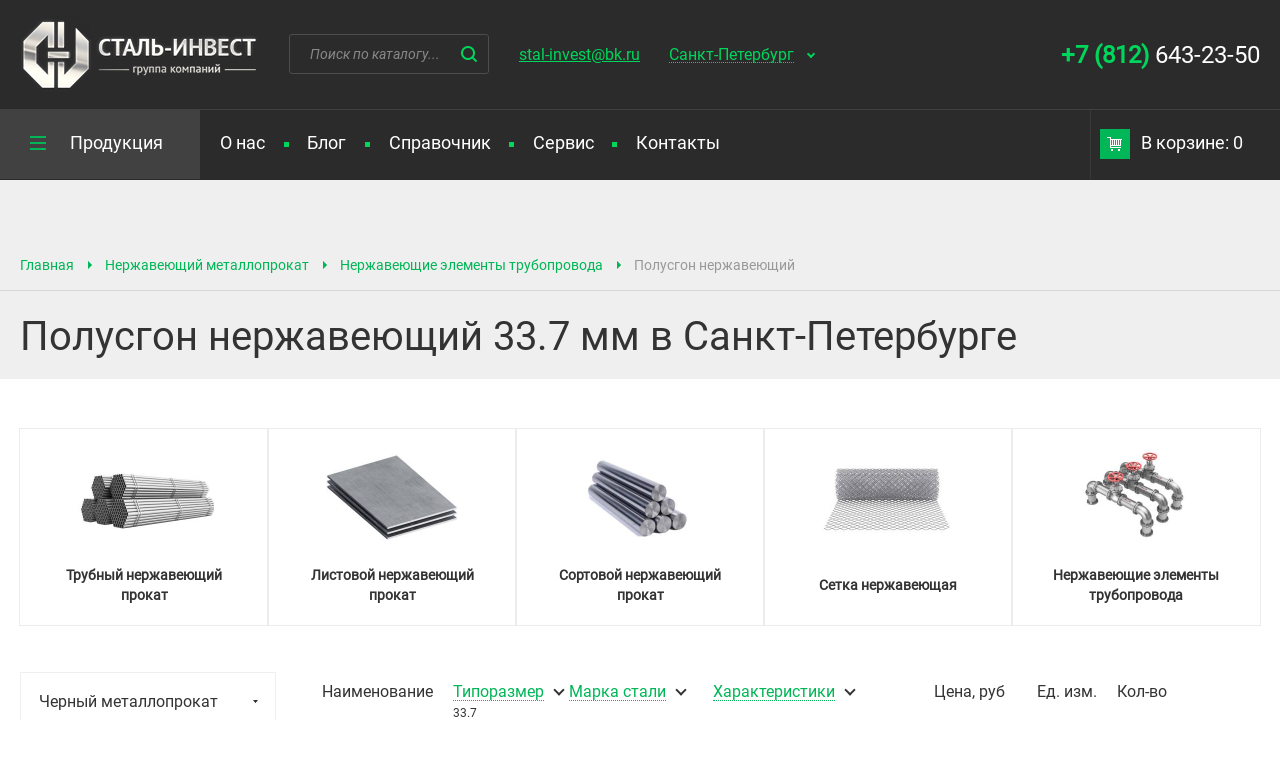

--- FILE ---
content_type: text/html; charset=UTF-8
request_url: https://spb.stl-invest.ru/nerzhaveyushiy-metalloprokat/nerzhaveyushie-elementy-truboprovoda/polusgon-nerzhaveyushiy/337/
body_size: 9367
content:
<!DOCTYPE html><html lang="ru"><head><meta charset="UTF-8"><meta http-equiv="X-UA-Compatible" content="IE=edge"><meta name="viewport" content="width=device-width"><meta name="description" content=" Полусгон нержавеющий 33.7 мм в Санкт-Петербурге со склада в Санкт-Петербурге - резка. Доставка. Полусгон нержавеющий оптом и в розницу. Телефон +7 (812)643-23-50 "><title>Полусгон нержавеющий 33.7 мм в Санкт-Петербурге , цены - купить со склада | Сталь-Инвест</title><link rel="stylesheet" href="/DESIGN/SITE/css/reset.css?v=1537167482" type="text/css"><link rel="stylesheet" href="/DESIGN/SITE/css/fonts.css?v=1658650905" type="text/css"><link rel="stylesheet" href="/DESIGN/SITE/css/content.css?v=1637734661" type="text/css"><link rel="stylesheet" href="/DESIGN/SITE/css/slick.css?v=1537167482" type="text/css"><link rel="stylesheet" href="/DESIGN/SITE/css/style.css?v=1741814541" type="text/css"><link rel="stylesheet" href="/DESIGN/SITE/css/modalWindow.css?v=1537167482" type="text/css"><link rel="stylesheet" href="/DESIGN/SITE/css/jquery.bxslider.css?v=1537167482" type="text/css"><link rel="stylesheet" href="/DESIGN/SITE/css/custom.css?v=1607493501" type="text/css"><link rel="icon" href="/favicon.ico" type="image/x-icon"><link rel="shortcut icon" href="/favicon.ico" type="image/x-icon"><!--[if lt IE 9]> <script src="//cdnjs.cloudflare.com/ajax/libs/html5shiv/r29/html5.min.js"></script> <script src="//dnjs.cloudflare.com/ajax/libs/es5-shim/4.4.1/es5-shim.min.js"></script> <script src="https://oss.maxcdn.com/respond/1.4.2/respond.min.js"></script> <![endif]--><meta itemprop="name" content="�����-������"><meta property="og:url" content="https://spb.stl-invest.ru/nerzhaveyushiy-metalloprokat/nerzhaveyushie-elementy-truboprovoda/polusgon-nerzhaveyushiy/337/"><meta property="og:type" content="website"><meta property="og:title" content="Полусгон нержавеющий 33.7 мм в Санкт-Петербурге , цены - купить со склада | Сталь-Инвест"><meta property="og:description" content=" Полусгон нержавеющий 33.7 мм в Санкт-Петербурге со склада в Санкт-Петербурге - резка. Доставка. Полусгон нержавеющий оптом и в розницу. Телефон +7 (812)643-23-50 "><meta name="generator" content="MediaPublisher 6.0"></head><body><div class="rootWrap"><header><div class="header"><div class="header-top"><div class="wrap"><div class="logo"><a href="/"> <img src="/DESIGN/SITE/images/logo.png" alt=""></a></div><div class="search"><form class="search-form" action="/poisk/" method="get"><input placeholder="Поиск по каталогу..." class="js-search_inp" data-type="header" type="text" name="q" autocomplete="off"><button></button></form><div class="search-drop js-search_hint_wrap" data-type="header"></div></div><div class="header-whatsapp"><a rel="nofollow" type="button" onclick="yaCounter964780.reachGoal('whatsapp_header'); return true;" href="https://t.me/romanpletukhin" target="_blank">Телеграм</a></div><div class="header-mail"><a href="mailto:stal-invest@bk.ru">stal-invest@bk.ru</a></div><div class="city-select"><span>Ваш город:</span><a href="#" class="js-pop_up" data-type="select_city" data-url="/nerzhaveyushiy-metalloprokat/nerzhaveyushie-elementy-truboprovoda/polusgon-nerzhaveyushiy/337/">Санкт-Петербург</a></div><div class="header-phone"><a href="tel:+78126432350" class="mgo-number"><b>+7 (812)</b> 643-23-50 </a></div></div></div><div class="header-bottom" id="sticker"><div class="wrap"><div class="cat-menu js-toggleMenuWrap" data-type="main_menu"><div class="cat-menu-btn js-toggleMenuBtn" onclick="void(0)" data-type="main_menu"><span>Продукция</span></div><div class="cat-menu-drop js-toggleMenuDrop" data-type="main_menu"><table class="cmd-table"><tr><td><div class="cmd-title"><a href="/chernyy-metalloprokat/">Черный металлопрокат</a></div><div class="cmd-list"><div><a href="/chernyy-metalloprokat/sortovoy/">Сортовой прокат</a></div><div><a href="/chernyy-metalloprokat/trubnyy/">Трубный прокат</a></div><div><a href="/chernyy-metalloprokat/listovoy/">Листовой прокат</a></div><div><a href="/chernyy-metalloprokat/instrumentalnaya-stal/">Инструментальная сталь</a></div><div><a href="/chernyy-metalloprokat/metizy/">Метизы</a></div><div><a href="/chernyy-metalloprokat/setka-metallicheskaya/">Сетка металлическая</a></div><div><a href="/chernyy-metalloprokat/truboprovodnaya-armatura/">Трубопроводная арматура</a></div></div></td><td><div class="cmd-title"><a href="/tsvetnoy-metalloprokat/">Цветной металлопрокат</a></div><div class="cmd-list"><div><a href="/tsvetnoy-metalloprokat/mednyy/">Медный прокат</a></div><div><a href="/tsvetnoy-metalloprokat/bronzovyy/">Бронзовый прокат</a></div><div><a href="/tsvetnoy-metalloprokat/latunnyy/">Латунный прокат</a></div><div><a href="/tsvetnoy-metalloprokat/alyuminievyy/">Алюминиевый прокат</a></div><div><a href="/tsvetnoy-metalloprokat/titanovyy/">Титановый прокат</a></div></div></td><td><div class="cmd-title"><a href="/nerzhaveyushiy-metalloprokat/">Нержавеющий металлопрокат</a></div><div class="cmd-list"><div><a href="/nerzhaveyushiy-metalloprokat/trubnyy-nerzhaveyushiy/">Трубный нержавеющий прокат</a></div><div><a href="/nerzhaveyushiy-metalloprokat/listovoy-nerzhaveyushiy/">Листовой нержавеющий прокат</a></div><div><a href="/nerzhaveyushiy-metalloprokat/sortovoy-nerzhaveyushiy/">Сортовой нержавеющий прокат</a></div><div><a href="/nerzhaveyushiy-metalloprokat/setka-nerzhaveyushaya/">Сетка нержавеющая</a></div><div><a href="/nerzhaveyushiy-metalloprokat/nerzhaveyushie-elementy-truboprovoda/">Нержавеющие элементы трубопровода</a></div></div></td></tr></table></div></div><div class="nav-icon"><div class="burger"><span></span><span></span><span></span></div>Меню</div><div class="mobile-wrap"><nav class="menu"><div class=""><a href="/o-nas/">О нас</a></div><span><span></span></span><div class=""><a href="/blog/">Блог</a></div><span><span></span></span><div class=""><a href="/spravochnik/">Справочник</a></div><span><span></span></span><div class=""><a href="/servis/">Сервис</a></div><span><span></span></span><div class=""><a href="/kontakty/">Контакты</a></div></nav><div class="cart js-header_cart"><a href="/korzina/"><span></span>В корзине: 0</a></div></div></div><div class="msg-whatsapp"><div class="msg-whatsapp-content"><span class="msg-mobile"><a rel="nofollow" type="button" onclick="yaCounter964780.reachGoal('whatsapp_header'); return true;" href="https://t.me/romanpletukhin" target="_blank">Телеграм</a></span></div></div></div></div></header><main><div class="title-b"><div class="title-b-top"><div class="wrap"><nav class="bread-crumbs"><div><a href="/">Главная</a></div><div><a href="/nerzhaveyushiy-metalloprokat/">Нержавеющий металлопрокат</a><div class="bread-crumbs-drop"><div><a href="/chernyy-metalloprokat/">Черный металлопрокат</a></div><div><a href="/tsvetnoy-metalloprokat/">Цветной металлопрокат</a></div></div></div><div><a href="/nerzhaveyushiy-metalloprokat/nerzhaveyushie-elementy-truboprovoda/">Нержавеющие элементы трубопровода</a><div class="bread-crumbs-drop"><div><a href="/nerzhaveyushiy-metalloprokat/trubnyy-nerzhaveyushiy/">Трубный нержавеющий прокат</a></div><div><a href="/nerzhaveyushiy-metalloprokat/listovoy-nerzhaveyushiy/">Листовой нержавеющий прокат</a></div><div><a href="/nerzhaveyushiy-metalloprokat/sortovoy-nerzhaveyushiy/">Сортовой нержавеющий прокат</a></div><div><a href="/nerzhaveyushiy-metalloprokat/setka-nerzhaveyushaya/">Сетка нержавеющая</a></div></div></div><div><span>Полусгон нержавеющий</span></div> </nav></div></div><div class="title-b-bottom"><div class="wrap"><h1>Полусгон нержавеющий 33.7 мм в Санкт-Петербурге</h1></div></div></div><!--[INDEX]--><div class="p-catalog"><div class="wrap"><div class="b-article-nav-top"><a class="item" href="/nerzhaveyushiy-metalloprokat/trubnyy-nerzhaveyushiy/"><div class="wrap-img"><img src="/UPLOAD/2025/03/13/article-nav-nerzh-trub-prokat_280_194.jpg" alt="фото навигации раздела Трубный нержавеющий прокат" class="bg"></div><div class="title" >Трубный нержавеющий прокат</div></a><a class="item" href="/nerzhaveyushiy-metalloprokat/listovoy-nerzhaveyushiy/"><div class="wrap-img"><img src="/UPLOAD/2025/03/13/article-nav-nerzh-list-prokat_280_194.jpg" alt="фото навигации раздела Листовой нержавеющий прокат" class="bg"></div><div class="title" >Листовой нержавеющий прокат</div></a><a class="item" href="/nerzhaveyushiy-metalloprokat/sortovoy-nerzhaveyushiy/"><div class="wrap-img"><img src="/UPLOAD/2025/03/13/article-nav-nerzh-sort-prokat_280_194.jpg" alt="фото навигации раздела Сортовой нержавеющий прокат" class="bg"></div><div class="title" >Сортовой нержавеющий прокат</div></a><a class="item" href="/nerzhaveyushiy-metalloprokat/setka-nerzhaveyushaya/"><div class="wrap-img"><img src="/UPLOAD/2025/03/13/article-nav-nerzh-setka-prokat_280_194.jpg" alt="фото навигации раздела Сетка нержавеющая" class="bg"></div><div class="title" >Сетка нержавеющая</div></a><a class="item" href="/nerzhaveyushiy-metalloprokat/nerzhaveyushie-elementy-truboprovoda/"><div class="wrap-img"><img src="/UPLOAD/2025/03/13/article-nav-nerz-truboprovod-prokat_280_194.jpg" alt="фото навигации раздела Нержавеющие элементы трубопровода" class="bg"></div><div class="title" >Нержавеющие элементы трубопровода</div></a></div><div class="action-b"><style></style> <script>function toggleCollapse(id, parentId) {
    var content = document.getElementById(id);
    var isOpen = window.getComputedStyle(content).display !== "none"; // Проверяем текущее состояние

    // Закрываем все элементы на этом уровне
    if (parentId === 'root') {
        document.querySelectorAll('.article-1 > .collapse-content').forEach(el => {
            if (el.id !== id) {
                el.style.display = "none";
            }
        });
    } else {
        var parent = document.getElementById(parentId);
        if (parent) {
            parent.querySelectorAll('.collapse-content').forEach(el => {
                if (el.id !== id) {
                    el.style.display = "none";
                }
            });
        }
    }

    // Переключаем текущее состояние
    content.style.display = isOpen ? "none" : "block";

    // Обновляем классы active
    updateActiveClasses();
}

function updateActiveClasses() {
    document.querySelectorAll('.item').forEach(item => {
        const collapseContent = item.querySelector('.collapse-content');
        const link = item.querySelector('a'); // Находим ссылку в элементе
        const button = item.querySelector('button'); // Находим кнопку

        if (collapseContent && window.getComputedStyle(collapseContent).display !== 'none') {
            item.classList.add('active');
            if (link) link.classList.add('active'); // Добавляем active к ссылке
            if (button) button.classList.add('active'); // Добавляем active к кнопке
        } else {
            item.classList.remove('active');
            if (link) link.classList.remove('active'); // Убираем active у ссылки
            if (button) button.classList.remove('active'); // Убираем active у кнопки
        }
    });
}</script> <div class="b-catalog-left-menu"><div class="item article-1 "><a href="/chernyy-metalloprokat/" class="">Черный металлопрокат </a><button class="toggle-btn" onclick="toggleCollapse('collapse-0', 'root')"><svg xmlns="http://www.w3.org/2000/svg" width="5" height="4" fill="none"><path fill="#333" fill-rule="evenodd" d="M0 .1h5l-2.5 3L0 .1Z" clip-rule="evenodd"/></svg></button><div id="collapse-0" class="collapse-content "><div class="item article-2 "><a href="/chernyy-metalloprokat/sortovoy/" class="">Сортовой прокат </a><button class="toggle-btn" onclick="toggleCollapse('collapse-0-0', 'collapse-0')"><svg xmlns="http://www.w3.org/2000/svg" width="5" height="4" fill="none"><path fill="#333" fill-rule="evenodd" d="M0 .1h5l-2.5 3L0 .1Z" clip-rule="evenodd"/></svg></button><div id="collapse-0-0" class="collapse-content "><div class="item article-3 "><a href="/chernyy-metalloprokat/sortovoy/armatura-stalnaya/">Арматура стальная </a></div><div class="item article-3 "><a href="/chernyy-metalloprokat/sortovoy/balka-dvutavrovaya/">Балка двутавровая </a></div><div class="item article-3 "><a href="/chernyy-metalloprokat/sortovoy/kvadrat-stalnoy/">Квадрат стальной </a></div><div class="item article-3 "><a href="/chernyy-metalloprokat/sortovoy/kolyuchee-ograzhdenie-egoza-sbb/">Колючее ограждение СББ </a></div><div class="item article-3 "><a href="/chernyy-metalloprokat/sortovoy/kronshteyn-dlya-egozy/">Кронштейн для СББ </a></div><div class="item article-3 "><a href="/chernyy-metalloprokat/sortovoy/krug-stalnoy-kalibrovannyy/">Круг стальной калиброванный </a></div><div class="item article-3 "><a href="/chernyy-metalloprokat/sortovoy/krug-otsinkovannyy/">Круг оцинкованный </a></div><div class="item article-3 "><a href="/chernyy-metalloprokat/sortovoy/krug-chugunnyy/">Круг чугунный </a></div><div class="item article-3 "><a href="/chernyy-metalloprokat/sortovoy/kvadrat-chugunnyy/">Квадрат чугунный </a></div><div class="item article-3 "><a href="/chernyy-metalloprokat/sortovoy/lyuk-chugunnyy/">Люк чугунный </a></div><div class="item article-3 "><a href="/chernyy-metalloprokat/sortovoy/prutok-kruglyy-stalnoy/">Пруток круглый стальной </a></div><div class="item article-3 "><a href="/chernyy-metalloprokat/sortovoy/pokovka-kruglaya/">Поковка круглая </a></div><div class="item article-3 "><a href="/chernyy-metalloprokat/sortovoy/polosa-stalnaya/">Полоса стальная </a></div><div class="item article-3 "><a href="/chernyy-metalloprokat/sortovoy/polosa-otsinkovannaya/">Полоса оцинкованная </a></div><div class="item article-3 "><a href="/chernyy-metalloprokat/sortovoy/provoloka-stalnaya/">Проволока стальная </a></div><div class="item article-3 "><a href="/chernyy-metalloprokat/sortovoy/provoloka-kolyuchaya/">Проволока колючая </a></div><div class="item article-3 "><a href="/chernyy-metalloprokat/sortovoy/ugolok-stalnoy-goryachekatanyy/">Уголок стальной горячекатаный </a></div><div class="item article-3 "><a href="/chernyy-metalloprokat/sortovoy/ugolok-stalnoy-otsinkovannyy/">Уголок стальной оцинкованный </a></div><div class="item article-3 "><a href="/chernyy-metalloprokat/sortovoy/shveller-goryachekatanyy/">Швеллер горячекатаный </a></div><div class="item article-3 "><a href="/chernyy-metalloprokat/sortovoy/shveller-stalnoy-gnutyy/">Швеллер стальной гнутый </a></div><div class="item article-3 "><a href="/chernyy-metalloprokat/sortovoy/shestigrannik/">Шестигранник </a></div><div class="item article-3 "><a href="/chernyy-metalloprokat/sortovoy/shestigrannik-kalibrovannyy/">Шестигранник калиброванный </a></div><div class="item article-3 "><a href="/chernyy-metalloprokat/sortovoy/krug-stalnoy-zharoprochnyy/">Круг стальной жаропрочный </a></div></div></div><div class="item article-2 "><a href="/chernyy-metalloprokat/trubnyy/" class="">Трубный прокат </a><button class="toggle-btn" onclick="toggleCollapse('collapse-0-1', 'collapse-0')"><svg xmlns="http://www.w3.org/2000/svg" width="5" height="4" fill="none"><path fill="#333" fill-rule="evenodd" d="M0 .1h5l-2.5 3L0 .1Z" clip-rule="evenodd"/></svg></button><div id="collapse-0-1" class="collapse-content "><div class="item article-3 "><a href="/chernyy-metalloprokat/trubnyy/truba-goryachekatanaya-stalnaya/">Труба горячекатаная стальная </a></div><div class="item article-3 "><a href="/chernyy-metalloprokat/trubnyy/truba-tolstostennaya/">Труба горячекатаная толстостенная </a></div><div class="item article-3 "><a href="/chernyy-metalloprokat/trubnyy/truba-holodnodeformirovannaya/">Труба холоднодеформированная </a></div><div class="item article-3 "><a href="/chernyy-metalloprokat/trubnyy/truba-elektrosvarnaya/">Труба электросварная </a></div><div class="item article-3 "><a href="/chernyy-metalloprokat/trubnyy/truba-profilnaya/">Труба профильная </a></div><div class="item article-3 "><a href="/chernyy-metalloprokat/trubnyy/truba-profilnaya-otsinkovannaya/">Труба профильная оцинкованная </a></div><div class="item article-3 "><a href="/chernyy-metalloprokat/trubnyy/truba-vodogazoprovodnaya/">Труба водогазопроводная </a></div><div class="item article-3 "><a href="/chernyy-metalloprokat/trubnyy/truba-otsinkovannaya/">Труба оцинкованная </a></div><div class="item article-3 "><a href="/chernyy-metalloprokat/trubnyy/truba-chugunnaya/">Труба чугунная </a></div><div class="item article-3 "><a href="/chernyy-metalloprokat/trubnyy/truba-kotelnaya/">Труба котельная </a></div><div class="item article-3 "><a href="/chernyy-metalloprokat/trubnyy/truba-nkt/">Труба НКТ </a></div><div class="item article-3 "><a href="/chernyy-metalloprokat/trubnyy/truba-gazliftnaya-stalnaya/">Труба газлифтная стальная </a></div><div class="item article-3 "><a href="/chernyy-metalloprokat/trubnyy/truby-hladostoykie-korrozionostoykie/">Трубы хладостойкие, коррозионностойкие </a></div></div></div><div class="item article-2 "><a href="/chernyy-metalloprokat/listovoy/" class="">Листовой прокат </a><button class="toggle-btn" onclick="toggleCollapse('collapse-0-2', 'collapse-0')"><svg xmlns="http://www.w3.org/2000/svg" width="5" height="4" fill="none"><path fill="#333" fill-rule="evenodd" d="M0 .1h5l-2.5 3L0 .1Z" clip-rule="evenodd"/></svg></button><div id="collapse-0-2" class="collapse-content "><div class="item article-3 "><a href="/chernyy-metalloprokat/listovoy/list-stalnoy-goryachekatanyy/">Лист стальной горячекатаный </a></div><div class="item article-3 "><a href="/chernyy-metalloprokat/listovoy/list-stalnoy-holodnokatanyy/">Лист стальной холоднокатаный </a></div><div class="item article-3 "><a href="/chernyy-metalloprokat/listovoy/list-otsinkovannyy-ploskiy/">Лист оцинкованный плоский </a></div><div class="item article-3 "><a href="/chernyy-metalloprokat/listovoy/list-s-polimernym-pokrytiem/">Лист с полимерным покрытием </a></div><div class="item article-3 "><a href="/chernyy-metalloprokat/listovoy/list-stalnoy-riflenyy/">Лист стальной рифленый </a></div><div class="item article-3 "><a href="/chernyy-metalloprokat/listovoy/list-prosechno-vytyazhnoy/">Лист просечно-вытяжной </a></div><div class="item article-3 "><a href="/chernyy-metalloprokat/listovoy/profnastil-otsinkovannyy/">Профнастил оцинкованный </a></div><div class="item article-3 "><a href="/chernyy-metalloprokat/listovoy/profnastil-okrashennyy/">Профнастил окрашенный </a></div></div></div><div class="item article-2 "><a href="/chernyy-metalloprokat/instrumentalnaya-stal/" class="">Инструментальная сталь </a><button class="toggle-btn" onclick="toggleCollapse('collapse-0-3', 'collapse-0')"><svg xmlns="http://www.w3.org/2000/svg" width="5" height="4" fill="none"><path fill="#333" fill-rule="evenodd" d="M0 .1h5l-2.5 3L0 .1Z" clip-rule="evenodd"/></svg></button><div id="collapse-0-3" class="collapse-content "><div class="item article-3 "><a href="/chernyy-metalloprokat/instrumentalnaya-stal/krug-instrumentalnyy/">Круг инструментальный </a></div><div class="item article-3 "><a href="/chernyy-metalloprokat/instrumentalnaya-stal/polosa-instrumentalnaya/">Полоса инструментальная </a></div></div></div><div class="item article-2 "><a href="/chernyy-metalloprokat/metizy/" class="">Метизы </a><button class="toggle-btn" onclick="toggleCollapse('collapse-0-4', 'collapse-0')"><svg xmlns="http://www.w3.org/2000/svg" width="5" height="4" fill="none"><path fill="#333" fill-rule="evenodd" d="M0 .1h5l-2.5 3L0 .1Z" clip-rule="evenodd"/></svg></button><div id="collapse-0-4" class="collapse-content "><div class="item article-3 "><a href="/chernyy-metalloprokat/metizy/bolt-otsinkovannyy/">Болт оцинкованный </a></div><div class="item article-3 "><a href="/chernyy-metalloprokat/metizy/gayka-otsinkovannaya/">Гайка оцинкованная </a></div><div class="item article-3 "><a href="/chernyy-metalloprokat/metizy/shpilka-rezbovaya-otsinkovannaya/">Шпилька резьбовая оцинкованная </a></div><div class="item article-3 "><a href="/chernyy-metalloprokat/metizy/shayba-otsinkovannaya/">Шайба оцинкованная </a></div></div></div><div class="item article-2 "><a href="/chernyy-metalloprokat/setka-metallicheskaya/" class="">Сетка металлическая </a><button class="toggle-btn" onclick="toggleCollapse('collapse-0-5', 'collapse-0')"><svg xmlns="http://www.w3.org/2000/svg" width="5" height="4" fill="none"><path fill="#333" fill-rule="evenodd" d="M0 .1h5l-2.5 3L0 .1Z" clip-rule="evenodd"/></svg></button><div id="collapse-0-5" class="collapse-content "><div class="item article-3 "><a href="/chernyy-metalloprokat/setka-metallicheskaya/setka-rabitsa/">Сетка рабица </a></div><div class="item article-3 "><a href="/chernyy-metalloprokat/setka-metallicheskaya/setka-kladochnaya/">Сетка кладочная </a></div><div class="item article-3 "><a href="/chernyy-metalloprokat/setka-metallicheskaya/setka-tkanaya/">Сетка тканая </a></div><div class="item article-3 "><a href="/chernyy-metalloprokat/setka-metallicheskaya/setka-rabitsa-s-polimernym-pokrytiem/">Сетка рабица с полимерным покрытием </a></div></div></div><div class="item article-2 "><a href="/chernyy-metalloprokat/truboprovodnaya-armatura/" class="">Трубопроводная арматура </a><button class="toggle-btn" onclick="toggleCollapse('collapse-0-6', 'collapse-0')"><svg xmlns="http://www.w3.org/2000/svg" width="5" height="4" fill="none"><path fill="#333" fill-rule="evenodd" d="M0 .1h5l-2.5 3L0 .1Z" clip-rule="evenodd"/></svg></button><div id="collapse-0-6" class="collapse-content "><div class="item article-3 "><a href="/chernyy-metalloprokat/truboprovodnaya-armatura/otvody-stalnye/">Отводы стальные </a></div><div class="item article-3 "><a href="/chernyy-metalloprokat/truboprovodnaya-armatura/perehod-stalnoy-kontsentricheskiy/">Переход стальной концентрический </a></div><div class="item article-3 "><a href="/chernyy-metalloprokat/truboprovodnaya-armatura/perehod-stalnoy-ekstsentricheskiy/">Переход стальной эксцентрический </a></div><div class="item article-3 "><a href="/chernyy-metalloprokat/truboprovodnaya-armatura/flantsy-stalnye/">Фланцы стальные </a></div><div class="item article-3 "><a href="/chernyy-metalloprokat/truboprovodnaya-armatura/flantsy-stalnye-ploskie/">Фланцы стальные плоские </a></div><div class="item article-3 "><a href="/chernyy-metalloprokat/truboprovodnaya-armatura/flantsy-stalnye-vorotnikovye/">Фланцы стальные воротниковые </a></div><div class="item article-3 "><a href="/chernyy-metalloprokat/truboprovodnaya-armatura/dnishe-ellipticheskoe/">Днище стальное </a></div><div class="item article-3 "><a href="/chernyy-metalloprokat/truboprovodnaya-armatura/troynik-stalnoy/">Тройник стальной </a></div><div class="item article-3 "><a href="/chernyy-metalloprokat/truboprovodnaya-armatura/zaglushka-stalnaya/">Заглушка стальная </a></div><div class="item article-3 "><a href="/chernyy-metalloprokat/truboprovodnaya-armatura/kran-sharovyy/">Кран шаровый </a></div><div class="item article-3 "><a href="/chernyy-metalloprokat/truboprovodnaya-armatura/mufta-stalnaya/">Муфта стальная </a></div><div class="item article-3 "><a href="/chernyy-metalloprokat/truboprovodnaya-armatura/mufta-chugunnaya/">Муфта чугунная </a></div></div></div></div></div><div class="item article-1 "><a href="/tsvetnoy-metalloprokat/" class="">Цветной металлопрокат </a><button class="toggle-btn" onclick="toggleCollapse('collapse-1', 'root')"><svg xmlns="http://www.w3.org/2000/svg" width="5" height="4" fill="none"><path fill="#333" fill-rule="evenodd" d="M0 .1h5l-2.5 3L0 .1Z" clip-rule="evenodd"/></svg></button><div id="collapse-1" class="collapse-content "><div class="item article-2 "><a href="/tsvetnoy-metalloprokat/mednyy/" class="">Медный прокат </a><button class="toggle-btn" onclick="toggleCollapse('collapse-1-0', 'collapse-1')"><svg xmlns="http://www.w3.org/2000/svg" width="5" height="4" fill="none"><path fill="#333" fill-rule="evenodd" d="M0 .1h5l-2.5 3L0 .1Z" clip-rule="evenodd"/></svg></button><div id="collapse-1-0" class="collapse-content "><div class="item article-3 "><a href="/tsvetnoy-metalloprokat/mednyy/shina-mednaya-elektrotehnicheskaya/">Шина медная электротехническая </a></div><div class="item article-3 "><a href="/tsvetnoy-metalloprokat/mednyy/truba-mednaya/">Труба медная </a></div><div class="item article-3 "><a href="/tsvetnoy-metalloprokat/mednyy/list-mednyy/">Лист медный </a></div><div class="item article-3 "><a href="/tsvetnoy-metalloprokat/mednyy/prutok-mednyy/">Пруток медный </a></div><div class="item article-3 "><a href="/tsvetnoy-metalloprokat/mednyy/provoloka-mednaya/">Проволока медная </a></div><div class="item article-3 "><a href="/tsvetnoy-metalloprokat/mednyy/lenta-mednaya/">Лента медная </a></div></div></div><div class="item article-2 "><a href="/tsvetnoy-metalloprokat/bronzovyy/" class="">Бронзовый прокат </a><button class="toggle-btn" onclick="toggleCollapse('collapse-1-1', 'collapse-1')"><svg xmlns="http://www.w3.org/2000/svg" width="5" height="4" fill="none"><path fill="#333" fill-rule="evenodd" d="M0 .1h5l-2.5 3L0 .1Z" clip-rule="evenodd"/></svg></button><div id="collapse-1-1" class="collapse-content "><div class="item article-3 "><a href="/tsvetnoy-metalloprokat/bronzovyy/truba-bronzovaya/">Труба бронзовая </a></div><div class="item article-3 "><a href="/tsvetnoy-metalloprokat/bronzovyy/lenta-bronzovaya/">Лента бронзовая </a></div><div class="item article-3 "><a href="/tsvetnoy-metalloprokat/bronzovyy/polosa-bronzovaya/">Полоса бронзовая </a></div><div class="item article-3 "><a href="/tsvetnoy-metalloprokat/bronzovyy/prutok-bronzovyy/">Пруток бронзовый </a></div></div></div><div class="item article-2 "><a href="/tsvetnoy-metalloprokat/latunnyy/" class="">Латунный прокат </a><button class="toggle-btn" onclick="toggleCollapse('collapse-1-2', 'collapse-1')"><svg xmlns="http://www.w3.org/2000/svg" width="5" height="4" fill="none"><path fill="#333" fill-rule="evenodd" d="M0 .1h5l-2.5 3L0 .1Z" clip-rule="evenodd"/></svg></button><div id="collapse-1-2" class="collapse-content "><div class="item article-3 "><a href="/tsvetnoy-metalloprokat/latunnyy/lenta-latunnaya/">Лента латунная </a></div><div class="item article-3 "><a href="/tsvetnoy-metalloprokat/latunnyy/list-latunnyy/">Лист латунный </a></div><div class="item article-3 "><a href="/tsvetnoy-metalloprokat/latunnyy/provoloka-latunnaya/">Проволока латунная </a></div><div class="item article-3 "><a href="/tsvetnoy-metalloprokat/latunnyy/prutok-latunnyy-kruglyy/">Пруток латунный круглый </a></div><div class="item article-3 "><a href="/tsvetnoy-metalloprokat/latunnyy/prutok-latunnyy-kvadratnyy/">Пруток латунный квадратный </a></div><div class="item article-3 "><a href="/tsvetnoy-metalloprokat/latunnyy/latunnyi-shestigrannik/">Пруток латунный шестигранный </a></div><div class="item article-3 "><a href="/tsvetnoy-metalloprokat/latunnyy/truba-latunnaya/">Труба латунная </a></div></div></div><div class="item article-2 "><a href="/tsvetnoy-metalloprokat/alyuminievyy/" class="">Алюминиевый прокат </a><button class="toggle-btn" onclick="toggleCollapse('collapse-1-3', 'collapse-1')"><svg xmlns="http://www.w3.org/2000/svg" width="5" height="4" fill="none"><path fill="#333" fill-rule="evenodd" d="M0 .1h5l-2.5 3L0 .1Z" clip-rule="evenodd"/></svg></button><div id="collapse-1-3" class="collapse-content "><div class="item article-3 "><a href="/tsvetnoy-metalloprokat/alyuminievyy/list-alyuminievyy-riflenyy/">Лист алюминиевый рифленый </a></div><div class="item article-3 "><a href="/tsvetnoy-metalloprokat/alyuminievyy/list-alyuminievyy/">Лист алюминиевый гладкий </a></div><div class="item article-3 "><a href="/tsvetnoy-metalloprokat/alyuminievyy/plita-alyuminievaya/">Плита алюминиевая </a></div><div class="item article-3 "><a href="/tsvetnoy-metalloprokat/alyuminievyy/provoloka-alyuminievaya/">Проволока алюминиевая </a></div><div class="item article-3 "><a href="/tsvetnoy-metalloprokat/alyuminievyy/prutok-alyuminievyy/">Пруток алюминиевый </a></div><div class="item article-3 "><a href="/tsvetnoy-metalloprokat/alyuminievyy/truba-alyuminievaya/">Труба алюминиевая </a></div><div class="item article-3 "><a href="/tsvetnoy-metalloprokat/alyuminievyy/truba-alyuminievaya-profilnaya/">Труба алюминиевая профильная </a></div><div class="item article-3 "><a href="/tsvetnoy-metalloprokat/alyuminievyy/ugolok-alyuminievyy/">Уголок алюминиевый </a></div><div class="item article-3 "><a href="/tsvetnoy-metalloprokat/alyuminievyy/tavr-alyuminievyy/">Тавр алюминиевый </a></div><div class="item article-3 "><a href="/tsvetnoy-metalloprokat/alyuminievyy/shveller-alyuminievyy/">Швеллер алюминиевый </a></div><div class="item article-3 "><a href="/tsvetnoy-metalloprokat/alyuminievyy/shina-alyuminievaya/">Шина алюминиевая </a></div><div class="item article-3 "><a href="/tsvetnoy-metalloprokat/alyuminievyy/shestigrannik-alyuminievyy/">Шестигранник алюминиевый </a></div></div></div><div class="item article-2 "><a href="/tsvetnoy-metalloprokat/titanovyy/" class="">Титановый прокат </a><button class="toggle-btn" onclick="toggleCollapse('collapse-1-4', 'collapse-1')"><svg xmlns="http://www.w3.org/2000/svg" width="5" height="4" fill="none"><path fill="#333" fill-rule="evenodd" d="M0 .1h5l-2.5 3L0 .1Z" clip-rule="evenodd"/></svg></button><div id="collapse-1-4" class="collapse-content "><div class="item article-3 "><a href="/tsvetnoy-metalloprokat/titanovyy/truba-titanovaya/">Труба титановая </a></div><div class="item article-3 "><a href="/tsvetnoy-metalloprokat/titanovyy/list-titanovyy/">Лист титановый </a></div><div class="item article-3 "><a href="/tsvetnoy-metalloprokat/titanovyy/krug-titanovyy/">Круг титановый </a></div><div class="item article-3 "><a href="/tsvetnoy-metalloprokat/titanovyy/provoloka-titanovaya/">Проволока титановая </a></div></div></div></div></div><div class="item article-1 active"><a href="/nerzhaveyushiy-metalloprokat/" class="">Нержавеющий металлопрокат </a><button class="toggle-btn" onclick="toggleCollapse('collapse-2', 'root')"><svg xmlns="http://www.w3.org/2000/svg" width="5" height="4" fill="none"><path fill="#333" fill-rule="evenodd" d="M0 .1h5l-2.5 3L0 .1Z" clip-rule="evenodd"/></svg></button><div id="collapse-2" class="collapse-content active"><div class="item article-2 "><a href="/nerzhaveyushiy-metalloprokat/trubnyy-nerzhaveyushiy/" class="">Трубный нержавеющий прокат </a><button class="toggle-btn" onclick="toggleCollapse('collapse-2-0', 'collapse-2')"><svg xmlns="http://www.w3.org/2000/svg" width="5" height="4" fill="none"><path fill="#333" fill-rule="evenodd" d="M0 .1h5l-2.5 3L0 .1Z" clip-rule="evenodd"/></svg></button><div id="collapse-2-0" class="collapse-content "><div class="item article-3 "><a href="/nerzhaveyushiy-metalloprokat/trubnyy-nerzhaveyushiy/truba-nerzhaveyushaya/">Труба нержавеющая </a></div><div class="item article-3 "><a href="/nerzhaveyushiy-metalloprokat/trubnyy-nerzhaveyushiy/truba-nerzhaveyushaya-profilnaya/">Труба нержавеющая профильная </a></div></div></div><div class="item article-2 "><a href="/nerzhaveyushiy-metalloprokat/listovoy-nerzhaveyushiy/" class="">Листовой нержавеющий прокат </a><button class="toggle-btn" onclick="toggleCollapse('collapse-2-1', 'collapse-2')"><svg xmlns="http://www.w3.org/2000/svg" width="5" height="4" fill="none"><path fill="#333" fill-rule="evenodd" d="M0 .1h5l-2.5 3L0 .1Z" clip-rule="evenodd"/></svg></button><div id="collapse-2-1" class="collapse-content "><div class="item article-3 "><a href="/nerzhaveyushiy-metalloprokat/listovoy-nerzhaveyushiy/list-nerzhaveyushiy/">Лист нержавеющий </a></div><div class="item article-3 "><a href="/nerzhaveyushiy-metalloprokat/listovoy-nerzhaveyushiy/list-nerzhaveyushiy-riflenyy/">Лист нержавеющий рифленый </a></div><div class="item article-3 "><a href="/nerzhaveyushiy-metalloprokat/listovoy-nerzhaveyushiy/lenta-nerzhaveyushaya/">Лента нержавеющая </a></div><div class="item article-3 "><a href="/nerzhaveyushiy-metalloprokat/listovoy-nerzhaveyushiy/rulon-nerzhaveyushiy/">Рулон нержавеющий </a></div><div class="item article-3 "><a href="/nerzhaveyushiy-metalloprokat/listovoy-nerzhaveyushiy/list-nerzhaveyushiy-dekorativnyy/">Лист нержавеющий декоративный </a></div></div></div><div class="item article-2 "><a href="/nerzhaveyushiy-metalloprokat/sortovoy-nerzhaveyushiy/" class="">Сортовой нержавеющий прокат </a><button class="toggle-btn" onclick="toggleCollapse('collapse-2-2', 'collapse-2')"><svg xmlns="http://www.w3.org/2000/svg" width="5" height="4" fill="none"><path fill="#333" fill-rule="evenodd" d="M0 .1h5l-2.5 3L0 .1Z" clip-rule="evenodd"/></svg></button><div id="collapse-2-2" class="collapse-content "><div class="item article-3 "><a href="/nerzhaveyushiy-metalloprokat/sortovoy-nerzhaveyushiy/krug-nerzhaveyushiy/">Круг нержавеющий </a></div><div class="item article-3 "><a href="/nerzhaveyushiy-metalloprokat/sortovoy-nerzhaveyushiy/shestigrannik-nerzhaveyushiy/">Шестигранник нержавеющий </a></div><div class="item article-3 "><a href="/nerzhaveyushiy-metalloprokat/sortovoy-nerzhaveyushiy/ugolok-nerzhaveyushiy/">Уголок нержавеющий </a></div><div class="item article-3 "><a href="/nerzhaveyushiy-metalloprokat/sortovoy-nerzhaveyushiy/provoloka-nerzhaveyushaya/">Проволока нержавеющая </a></div><div class="item article-3 "><a href="/nerzhaveyushiy-metalloprokat/sortovoy-nerzhaveyushiy/shveller-gnutyy-nerzhaveyushiy/">Швеллер гнутый нержавеющий </a></div><div class="item article-3 "><a href="/nerzhaveyushiy-metalloprokat/sortovoy-nerzhaveyushiy/shveller-nerzhaveyushiy-goryachekatanyy/">Швеллер нержавеющий горячекатаный </a></div><div class="item article-3 "><a href="/nerzhaveyushiy-metalloprokat/sortovoy-nerzhaveyushiy/tavr-nerzhaveyushiy-goryachekatanyy/">Тавр нержавеющий горячекатаный </a></div><div class="item article-3 "><a href="/nerzhaveyushiy-metalloprokat/sortovoy-nerzhaveyushiy/polosa-nerzhaveyushaya/">Полоса нержавеющая </a></div></div></div><div class="item article-2 "><a href="/nerzhaveyushiy-metalloprokat/setka-nerzhaveyushaya/" class="">Сетка нержавеющая </a><button class="toggle-btn" onclick="toggleCollapse('collapse-2-3', 'collapse-2')"><svg xmlns="http://www.w3.org/2000/svg" width="5" height="4" fill="none"><path fill="#333" fill-rule="evenodd" d="M0 .1h5l-2.5 3L0 .1Z" clip-rule="evenodd"/></svg></button><div id="collapse-2-3" class="collapse-content "><div class="item article-3 "><a href="/nerzhaveyushiy-metalloprokat/setka-nerzhaveyushaya/setka-tkanaya-nerzhaveyushaya/">Сетка тканая нержавеющая </a></div><div class="item article-3 "><a href="/nerzhaveyushiy-metalloprokat/setka-nerzhaveyushaya/setka-filtrovaya-nerzhaveyushaya/">Сетка фильтровая нержавеющая </a></div></div></div><div class="item article-2 active"><a href="/nerzhaveyushiy-metalloprokat/nerzhaveyushie-elementy-truboprovoda/" class="">Нержавеющие элементы трубопровода </a><button class="toggle-btn" onclick="toggleCollapse('collapse-2-4', 'collapse-2')"><svg xmlns="http://www.w3.org/2000/svg" width="5" height="4" fill="none"><path fill="#333" fill-rule="evenodd" d="M0 .1h5l-2.5 3L0 .1Z" clip-rule="evenodd"/></svg></button><div id="collapse-2-4" class="collapse-content active"><div class="item article-3 "><a href="/nerzhaveyushiy-metalloprokat/nerzhaveyushie-elementy-truboprovoda/otvody-nerzhaveyushie/">Отводы нержавеющие </a></div><div class="item article-3 "><a href="/nerzhaveyushiy-metalloprokat/nerzhaveyushie-elementy-truboprovoda/perehody-nerzhaveyushie/">Переходы нержавеющие </a></div><div class="item article-3 "><a href="/nerzhaveyushiy-metalloprokat/nerzhaveyushie-elementy-truboprovoda/troynik-nerzhaveyushiy/">Тройник нержавеющий </a></div><div class="item article-3 "><a href="/nerzhaveyushiy-metalloprokat/nerzhaveyushie-elementy-truboprovoda/flantsy-nerzhaveyushie/">Фланцы нержавеющие </a></div><div class="item article-3 "><a href="/nerzhaveyushiy-metalloprokat/nerzhaveyushie-elementy-truboprovoda/flantsy-nerzhaveyushie-ploskie/">Фланцы нержавеющие плоские </a></div><div class="item article-3 "><a href="/nerzhaveyushiy-metalloprokat/nerzhaveyushie-elementy-truboprovoda/flantsy-nerzhaveyushie-vorotnikovye/">Фланцы нержавеющие воротниковые </a></div><div class="item article-3 "><a href="/nerzhaveyushiy-metalloprokat/nerzhaveyushie-elementy-truboprovoda/amerikanka-nerzhaveyushaya/">Американка нержавеющая </a></div><div class="item article-3 "><a href="/nerzhaveyushiy-metalloprokat/nerzhaveyushie-elementy-truboprovoda/zaglushka-nerzhaveyushaya/">Заглушка нержавеющая </a></div><div class="item article-3 "><a href="/nerzhaveyushiy-metalloprokat/nerzhaveyushie-elementy-truboprovoda/mufta-nerzhaveyushaya/">Муфта нержавеющая </a></div><div class="item article-3 "><a href="/nerzhaveyushiy-metalloprokat/nerzhaveyushie-elementy-truboprovoda/nippel-nerzhaveyushiy/">Ниппель нержавеющий </a></div><div class="item article-3 "><a href="/nerzhaveyushiy-metalloprokat/nerzhaveyushie-elementy-truboprovoda/sgon-nerzhaveyushiy/">Сгон нержавеющий </a></div><div class="item article-3 active active-default"><a active active-default>Полусгон нержавеющий </a></div><div class="item article-3 "><a href="/nerzhaveyushiy-metalloprokat/nerzhaveyushie-elementy-truboprovoda/bochonok-nerzhaveyushiy/">Бочонок нержавеющий </a></div><div class="item article-3 "><a href="/nerzhaveyushiy-metalloprokat/nerzhaveyushie-elementy-truboprovoda/krestovina-nerzhaveyushaya/">Крестовина нержавеющая </a></div></div></div></div></div></div><div class="b-catalog-items"><div class="tablet-filter"><div class="tablet-filter_in"><div class="filter-item"><a href="#" class="js-filter_popup" data-type="1">Типоразмер</a><div class="sort-example">33.7</div></div><div class="filter-item"><a href="#" class="js-filter_popup" data-type="2">Марка стали</a><div class="sort-example"></div></div><div class="filter-item"><a href="#" class="js-filter_popup" data-type="3">Характеристики</a><div class="sort-example"></div></div></div></div><div id="sticker2"><table class="table-items js-filterWrap" data-article="784" data-active_filter='a:1:{i:1;a:1:{i:0;s:3:"337";}}' data-current_page_url='/nerzhaveyushiy-metalloprokat/nerzhaveyushie-elementy-truboprovoda/polusgon-nerzhaveyushiy/'><tr><th class="ti1">Наименование</th><th class="ti2"><a href="#" class="js-filter_popup" data-type="1">Типоразмер</a><div class="sort-example">33.7</div></th><th class="ti3"><a href="#" class="js-filter_popup" data-type="2">Марка стали</a><div class="sort-example"></div></th><th class="ti4"><a href="#" class="js-filter_popup" data-type="3">Характеристики</a><div class="sort-example"></div></th><th class="ti5">Цена, руб</th><th class="ti6">Ед. изм.</th><th class="ti7">Кол-во</th><th class="ti8"></th></tr></table></div><table class="table-items table-custom"><tr class="js-data_item" data-id="37447"><td class="ti1"><a href="/nerzhaveyushiy-metalloprokat/nerzhaveyushie-elementy-truboprovoda/polusgon-nerzhaveyushiy/du25-337-mm-1-aisi-304-p269/">Полусгон нержавеющий </a></td><td class="ti2">ДУ25 (33.7 мм) 1"</td><td class="ti3"><div class="content"><span class="icon-tooltip"></span><div class="tooltip"><div class="tooltip-title">Аналоги, заменители, другие названия:</div><div class="tooltip-text">08Х18Н10; ASTM A554</div></div><span class="text">AISI 304</span></div></td><td class="ti4">Полусгон</td><td class="ti5"><div class="content"><span class="icon-tooltip"></span><div class="tooltip"><div class="tooltip-title">Обновление цен</div><div class="tooltip-text">Актуальную информацию о цене и наличию просьба уточнять у менеджеров отдела продаж.</div></div><span class="current-price text">240 </span></div></td><td class="ti6 "><span class="currency">руб/</span><span>шт</span></td><td class="ti7"><div class="ci js-controlInCart"><span class="ci-m disabled"></span><span class="ci-p"></span><input type="text" value="1" class="js-controlInp js-itemCount_37447" autocomplete="off" maxlength="3"></div></td><td class="ti8"><button class="ti-btn js-addInCart"></button></td></tr><tr class="js-data_item" data-id="37446"><td class="ti1"><a href="/nerzhaveyushiy-metalloprokat/nerzhaveyushie-elementy-truboprovoda/polusgon-nerzhaveyushiy/du25-337-mm-1-aisi-316-p268/">Полусгон нержавеющий </a></td><td class="ti2">ДУ25 (33.7 мм) 1"</td><td class="ti3"><div class="content"><span class="icon-tooltip"></span><div class="tooltip"><div class="tooltip-title">Аналоги, заменители, другие названия:</div><div class="tooltip-text">08Х17Н13М2</div></div><span class="text">AISI 316</span></div></td><td class="ti4">Полусгон</td><td class="ti5"><div class="content"><span class="icon-tooltip"></span><div class="tooltip"><div class="tooltip-title">Обновление цен</div><div class="tooltip-text">Актуальную информацию о цене и наличию просьба уточнять у менеджеров отдела продаж.</div></div><span class="current-price text">270 </span></div></td><td class="ti6 "><span class="currency">руб/</span><span>шт</span></td><td class="ti7"><div class="ci js-controlInCart"><span class="ci-m disabled"></span><span class="ci-p"></span><input type="text" value="1" class="js-controlInp js-itemCount_37446" autocomplete="off" maxlength="3"></div></td><td class="ti8"><button class="ti-btn js-addInCart"></button></td></tr></table></div></div></div><div class="line"></div><div class="wrap"><div class="text-b"><p>Полусгон нержавеющий 33.7 мм по минимальным ценам со склада в Санкт-Петербурге. Купить данный прокат можно оптом и в розницу с доставкой по Санкт-Петербурге и другим регионам России. Заказать Полусгон нержавеющий 33.7 можно по телефону +7 (812)643-23-50 , либо оставить заявку на сайте через каталог или онлайн консультанта.</p><p> <a href="/otpravit-zayavku/" class="btn">Отправить заявку</a></p></div></div> <script>function faqCollapse(id, header) {
    var content = document.getElementById(id);
    var isOpen = window.getComputedStyle(content).display !== "none"; // Проверяем текущее состояние

    // Закрываем все элементы на этом уровне и снимаем класс active
    document.querySelectorAll('.item').forEach(item => {
        const answer = item.querySelector('.collapse-content');
        if (answer && answer.id !== id) {
            answer.style.display = "none"; // Закрываем другие ответы
            item.classList.remove('active'); // Убираем класс active
        }
    });

    // Переключаем текущее состояние
    if (isOpen) {
        content.style.display = "none";
        header.parentNode.classList.remove('active'); // Убираем класс active у текущего элемента
    } else {
        content.style.display = "block";
        header.parentNode.classList.add('active'); // Добавляем класс active к текущему элементу
    }

}</script></div><!--[/INDEX]--></main>﻿ <footer class="footer"><div class="fx fxd-c bgc-black c-white"><div class="footer-top [ ptb-30 ] [ bdb-1 bdc-gray ]"><div class="wrap [ fx fxd-r fxw-w ai-c jc-sb g-47 g-xl-40 g-l-18 g-s-10 ]"><nav class="footer-top-nav [ w-m-100 ] [ fx fxd-r fxd-s-c fxw-w ai-c ai-s-fs jc-m-sb g-47 g-xl-40 g-l-18 g-s-10 ]"><a href="/o-nas/" title="О нас" class="footer-top-nav-link [ fx fxd-r ai-c g-47 g-xl-40 g-l-18 ] [ fs-16 fw-700 lh-30 fs-n td-n c-white ]" >О нас</a><a href="/blog/" title="Блог" class="footer-top-nav-link [ fx fxd-r ai-c g-47 g-xl-40 g-l-18 ] [ fs-16 fw-700 lh-30 fs-n td-n c-white ]" >Блог</a><a href="/spravochnik/" title="Справочник" class="footer-top-nav-link [ fx fxd-r ai-c g-47 g-xl-40 g-l-18 ] [ fs-16 fw-700 lh-30 fs-n td-n c-white ]" >Справочник</a><a href="/servis/" title="Сервис" class="footer-top-nav-link [ fx fxd-r ai-c g-47 g-xl-40 g-l-18 ] [ fs-16 fw-700 lh-30 fs-n td-n c-white ]" >Сервис</a><a href="/delivery/" title="Доставка" class="footer-top-nav-link [ fx fxd-r ai-c g-47 g-xl-40 g-l-18 ] [ fs-16 fw-700 lh-30 fs-n td-n c-white ]" >Доставка</a><a href="/oplata/" title="Оплата" class="footer-top-nav-link [ fx fxd-r ai-c g-47 g-xl-40 g-l-18 ] [ fs-16 fw-700 lh-30 fs-n td-n c-white ]" >Оплата</a><a href="/kontakty/" title="Контакты" class="footer-top-nav-link [ fx fxd-r ai-c g-47 g-xl-40 g-l-18 ] [ fs-16 fw-700 lh-30 fs-n td-n c-white ]" >Контакты</a></nav><a href="/spravochnik/podbor-flanca/" class="[ ptb-5 plr-30 ] [ fs-16 fw-700 lh-30 fs-n td-n c-white ] [ bd-1 bdc-green ]" >Онлайн-подбор фланцев</a></div></div><div class="footer-middle [ ptb-50 ptb-s-30 ] [ bdb-1 bdc-gray ]"><div class="wrap [ fx fxd-r fxd-s-c fxw-w ai-fs jc-sb g-96 g-m-48 g-s-30 ]"><div class="footer-middle-col footer-middle-cat [ fx fxd-c g-10 ]"><a href="/chernyy-metalloprokat/" title="Черный металлопрокат" class="fs-16 fw-700 lh-30 fs-n td-n c-white" >Черный металлопрокат</a><div class="footer-middle-cat-children [ fx fxd-c g-10 ]"><a href="/chernyy-metalloprokat/sortovoy" title="Сортовой прокат" class="fs-16 fw-700 lh-30 fs-n td-n c-gray" >Сортовой прокат</a><a href="/chernyy-metalloprokat/trubnyy" title="Трубный прокат" class="fs-16 fw-700 lh-30 fs-n td-n c-gray" >Трубный прокат</a><a href="/chernyy-metalloprokat/listovoy" title="Листовой прокат" class="fs-16 fw-700 lh-30 fs-n td-n c-gray" >Листовой прокат</a><a href="/chernyy-metalloprokat/instrumentalnaya-stal" title="Инструментальная сталь" class="fs-16 fw-700 lh-30 fs-n td-n c-gray" >Инструментальная сталь</a><a href="/chernyy-metalloprokat/metizy" title="Метизы" class="fs-16 fw-700 lh-30 fs-n td-n c-gray" >Метизы</a><a href="/chernyy-metalloprokat/setka-metallicheskaya" title="Сетка металлическая" class="fs-16 fw-700 lh-30 fs-n td-n c-gray" >Сетка металлическая</a><a href="/chernyy-metalloprokat/truboprovodnaya-armatura" title="Трубопроводная арматура" class="fs-16 fw-700 lh-30 fs-n td-n c-gray" >Трубопроводная арматура</a></div></div><div class="footer-middle-col footer-middle-cat [ fx fxd-c g-10 ]"><a href="/tsvetnoy-metalloprokat/" title="Цветной металлопрокат" class="fs-16 fw-700 lh-30 fs-n td-n c-white" >Цветной металлопрокат</a><div class="footer-middle-cat-children [ fx fxd-c g-10 ]"><a href="/tsvetnoy-metalloprokat/mednyy" title="Медный прокат" class="fs-16 fw-700 lh-30 fs-n td-n c-gray" >Медный прокат</a><a href="/tsvetnoy-metalloprokat/bronzovyy" title="Бронзовый прокат" class="fs-16 fw-700 lh-30 fs-n td-n c-gray" >Бронзовый прокат</a><a href="/tsvetnoy-metalloprokat/latunnyy" title="Латунный прокат" class="fs-16 fw-700 lh-30 fs-n td-n c-gray" >Латунный прокат</a><a href="/tsvetnoy-metalloprokat/alyuminievyy" title="Алюминиевый прокат" class="fs-16 fw-700 lh-30 fs-n td-n c-gray" >Алюминиевый прокат</a><a href="/tsvetnoy-metalloprokat/titanovyy" title="Титановый прокат" class="fs-16 fw-700 lh-30 fs-n td-n c-gray" >Титановый прокат</a></div></div><div class="footer-middle-col footer-middle-cat [ fx fxd-c g-10 ]"><a href="/nerzhaveyushiy-metalloprokat/" title="Нержавеющий металлопрокат" class="fs-16 fw-700 lh-30 fs-n td-n c-white" >Нержавеющий металлопрокат</a><div class="footer-middle-cat-children [ fx fxd-c g-10 ]"><a href="/nerzhaveyushiy-metalloprokat/trubnyy-nerzhaveyushiy" title="Трубный нержавеющий прокат" class="fs-16 fw-700 lh-30 fs-n td-n c-gray" >Трубный нержавеющий прокат</a><a href="/nerzhaveyushiy-metalloprokat/listovoy-nerzhaveyushiy" title="Листовой нержавеющий прокат" class="fs-16 fw-700 lh-30 fs-n td-n c-gray" >Листовой нержавеющий прокат</a><a href="/nerzhaveyushiy-metalloprokat/sortovoy-nerzhaveyushiy" title="Сортовой нержавеющий прокат" class="fs-16 fw-700 lh-30 fs-n td-n c-gray" >Сортовой нержавеющий прокат</a><a href="/nerzhaveyushiy-metalloprokat/setka-nerzhaveyushaya" title="Сетка нержавеющая" class="fs-16 fw-700 lh-30 fs-n td-n c-gray" >Сетка нержавеющая</a><a href="/nerzhaveyushiy-metalloprokat/nerzhaveyushie-elementy-truboprovoda" title="Нержавеющие элементы трубопровода" class="fs-16 fw-700 lh-30 fs-n td-n c-gray" >Нержавеющие элементы трубопровода</a></div></div><div class="footer-middle-col footer-middle-address [ w-100 maw-336 ] [ fx fxd-c g-20 ]"><div class="fx fxd-c g-5"><p class="[ m-0 p-0 ] [ fs-14 fw-400 lh-24 tt-u c-gray ]">Адрес</p><p class="[ m-0 p-0 ] [ fs-16 fw-700 lh-24 fs-n td-n c-white ]">БЦ «Основа-Центр»<br>Екатеринбург, ул. Основинская 10, офис 618</p></div><div class="fx fxd-c g-5"><p class="[ m-0 p-0 ] [ fs-14 fw-400 lh-24 tt-u c-gray ]">График работы</p><p class="[ m-0 p-0 ] [ fs-16 fw-700 lh-24 fs-n td-n c-white ]">Пн-Пт с 08:30 до 17:30<br>Обед с 12:00 до 13:00</p></div><div class="fx fxd-c g-5"><p class="[ m-0 p-0 ] [ fs-14 fw-400 lh-24 tt-u c-gray ]">Телефон отдела продаж</p><a href="tel:+7 (812) 643-23-50 " title="Телефон отдела продаж" class="[ m-0 p-0 ] [ fs-16 fw-700 lh-24 fs-n td-n c-green ]" >+7 (812) 643-23-50 </a></div><div class="fx fxd-c g-5"><p class="[ m-0 p-0 ] [ fs-14 fw-400 lh-24 tt-u c-gray ]">E-mail</p><a href="mailto:stal-invest@bk.ru" title="E-mail" class="[ m-0 p-0 ] [ fs-16 fw-700 lh-24 fs-n td-n c-green ]" >stal-invest@bk.ru</a></div></div></div></div><div class="footer-bottom [ ptb-20 ]"><div class="wrap [ fx fxd-r fxw-w ai-c g-100 g-s-10 ]"><p class="[ m-0 p-0 ] [ fs-16 fw-700 lh-30 ]">2026 <span class="c-green">©</span> ООО «Сталь-Инвест»</p><a href="/oferta/" class="[ m-0 p-0 ] [ fs-16 fw-700 lh-30 fs-n td-n c-gray ]" >Политика конфиденциальности</a></div></div></div></footer> <script type='text/javascript'>(
    function(){
    var widget_id = 'fm4aibN15r';
    var s = document.createElement('script');
        s.type = 'text/javascript';
        s.async = true;
        s.src = '//code.jivosite.com/script/widget/'+widget_id;
        var ss = document.getElementsByTagName('script')[0];
        ss.parentNode.insertBefore(s, ss);
    }
)();</script> </div> <script src="/DESIGN/SITE/js/system/jquery-1.11.3.min.js?v=1553075572"></script> <script src="/DESIGN/SITE/js/system/modal-window.js?v=1612523052"></script> <script src="/DESIGN/SITE/js/system/jquery.maskedinput.min.js?v=1553075572"></script> <script src="/DESIGN/SITE/js/system/numberMask.js?v=1553075572"></script> <script src="/DESIGN/SITE/js/system/jquery.bxslider.min.js?v=1553075572"></script> <script src="/DESIGN/SITE/js/system/jquery.sticky.js?v=1553075572"></script> <script src="/DESIGN/SITE/js/slick.min.js?v=1553075572"></script> <script src="/DESIGN/SITE/js/uploader/plupload.full.min.js?v=1553075572"></script> <script src="/DESIGN/SITE/js/app/ya_map.js?v=1553075572"></script> <script src="/DESIGN/SITE/js/app/App.js?v=1553075572"></script> <script src="/DESIGN/SITE/js/app/Api.js?v=1553075572"></script> <script src="/DESIGN/SITE/js/app/Common.js?v=1667839200"></script> <script type="text/javascript" >(function(m,e,t,r,i,k,a){m[i]=m[i]||function(){(m[i].a=m[i].a||[]).push(arguments)};
   m[i].l=1*new Date();
   for (var j = 0; j < document.scripts.length; j++) {if (document.scripts[j].src === r) { return; }}
   k=e.createElement(t),a=e.getElementsByTagName(t)[0],k.async=1,k.src=r,a.parentNode.insertBefore(k,a)})
   (window, document, "script", "https://mc.yandex.ru/metrika/tag.js", "ym");

   ym(964780, "init", {
        clickmap:true,
        trackLinks:true,
        accurateTrackBounce:true,
        webvisor:true,
        ecommerce:"dataLayer"
   });</script> <noscript><div><img src="https://mc.yandex.ru/watch/964780" style="position:absolute; left:-9999px;" alt="" /></div></noscript></body></html>

--- FILE ---
content_type: text/css
request_url: https://spb.stl-invest.ru/DESIGN/SITE/css/content.css?v=1637734661
body_size: 635
content:
p {
  margin: 20px 0; }

a {
  color: #00b656; }

h1 {
  font-size: 40px;
  line-height: 1;
  margin: 0;
  font-weight: normal; }

h2 {
  font-size: 36px;
  line-height: 40px;
  font-weight: normal;
  margin: 30px 0 20px; }

h3 {
  margin: 30px 0 20px;
  font-size: 30px;
  line-height: 40px;
  font-weight: normal; }

h4 {
  margin: 40px 0 25px;
  font-size: 24px;
  line-height: 30px;
  font-weight: normal; }

blockquote {
  margin: 20px 0;
  padding: 19px 40px 20px;
  position: relative;
  background: #f0f8f4;
  overflow: hidden; }
  blockquote:after {
    position: absolute;
    content: '';
    left: 0;
    top: 0;
    width: 5px;
    bottom: 0;
    background: #00b656; }

ul {
  margin: 30px 0; }
  ul li {
    overflow: hidden;
    position: relative;
    padding-left: 30px; }
    ul li + li {
      margin-top: 20px; }
    ul li:before {
      position: absolute;
      content: '';
      width: 6px;
      height: 6px;
      left: 0;
      top: 13px;
      background: #00b656;
      -moz-box-sizing: border-box;
      box-sizing: border-box; }

ol {
  list-style-image: none;
  list-style-type: none;
  margin: 30px 0;
  counter-reset: item; }
  ol > li {
    display: block;
    position: relative;
    overflow: hidden;
    padding-left: 30px; }
    ol > li + li {
      margin-top: 20px; }
    ol > li:before {
      content: counters(item,"") ". ";
      counter-increment: item;
      position: absolute;
      top: 0;
      left: 0;
      width: 30px;
      color: #00b656;
      font-size: 16px;
      font-weight: bold; }

.table {
  margin: 30px 0;
  width: 100%;
  clear: both;
  font-size: 16px;
  border: solid 1px #ececec; }
  .table tr:nth-child(even) td,
  .table tr:nth-child(even) th {
    background: #f9f9f9; }
  .table p {
    margin: 0; }
  .table th {
    text-align: left;
    padding: 10px 20px 9px;
    vertical-align: top;
    border: solid 1px #ececec;
    border-left: 0;
    border-right: 0;
    font-weight: 500; }
  .table td {
    padding: 10px 20px 9px;
    color: #333;
    background: #ffffff;
    border: solid 1px #ececec;
    border-left: 0;
    border-right: 0; }
	
.table-item-specification {
  margin: 30px 0;
  width: 100%;
  clear: both;
  font-size: 16px;
  border: solid 1px #ececec; }
  .table-item-specification tr:nth-child(even) td,
  .table-item-specification tr:nth-child(even) th {
    background: #f9f9f9; }
  .table-item-specification p {
    margin: 0; }
  .table-item-specification th {
    text-align: left;
    padding: 10px 20px 9px;
    vertical-align: top;
    border: solid 1px #ececec;
    border-left: 0;
    border-right: 0;
    font-weight: 500; }
  .table-item-specification td {
    padding: 10px 20px 9px;
    color: #333;
    background: #ffffff;
    border: solid 1px #ececec;
    border-left: 0;
    border-right: 0; }

/*# sourceMappingURL=content.css.map */
